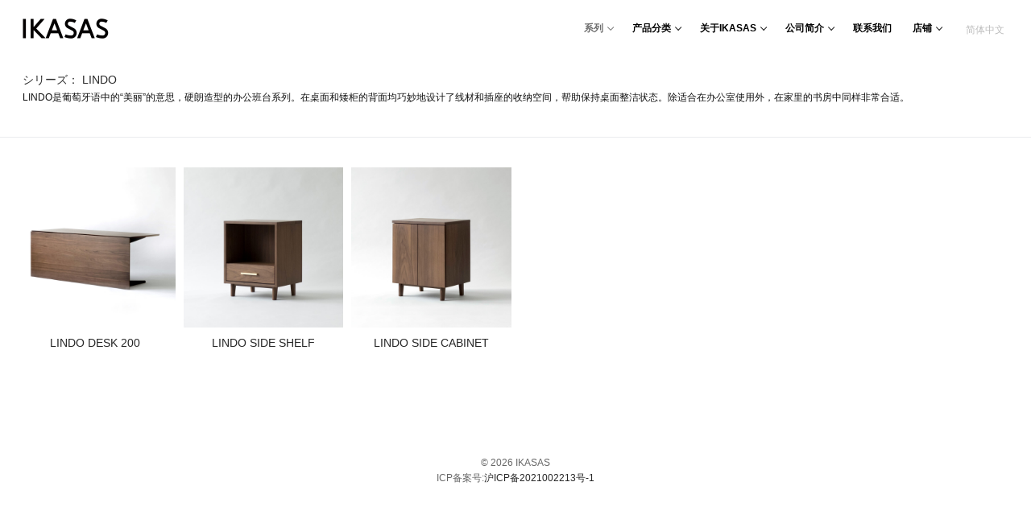

--- FILE ---
content_type: text/html; charset=UTF-8
request_url: http://ikasas.cn/zh/series/lindo-cn
body_size: 11775
content:
<!doctype html>
<html lang="zh-CN">
<head>
	<meta charset="UTF-8">
	<meta name="viewport" content="width=device-width, initial-scale=1, maximum-scale=10.0, user-scalable=yes">
	<link rel="profile" href="http://gmpg.org/xfn/11">
	<title>LINDO | IKASAS</title>

<!-- All in One SEO Pack 3.3.4 由 Semper Fi Web Design 的 Michael Torbert 所开发[229,256] -->
<meta name="description"  content="LINDO是葡萄牙语中的&quot;美丽&quot;的意思，硬朗造型的办公班台系列。在桌面和矮柜的背面均巧妙地设计了线材和插座的收纳空间，帮助保持桌面整洁状态。除适合在办公室使用外，在家里的书房中同样非常合适。" />

<script type="application/ld+json" class="aioseop-schema">{}</script>
<link rel="canonical" href="http://ikasas.cn/product/series/lindo-cn" />
			<script type="text/javascript" >
				window.ga=window.ga||function(){(ga.q=ga.q||[]).push(arguments)};ga.l=+new Date;
				ga('create', 'UA-166255978-1', 'auto');
				// Plugins
				
				ga('send', 'pageview');
			</script>
			<script async src="https://www.google-analytics.com/analytics.js"></script>
			<!-- All in One SEO Pack -->
<link rel='dns-prefetch' href='//s.w.org' />
<link rel="alternate" type="application/rss+xml" title="IKASAS &raquo; Feed" href="http://ikasas.cn/feed" />
<link rel="alternate" type="application/rss+xml" title="IKASAS &raquo; 评论Feed" href="http://ikasas.cn/comments/feed" />
<link rel="alternate" type="application/rss+xml" title="IKASAS &raquo; LINDO シリーズ Feed" href="http://ikasas.cn/product/series/lindo-cn/feed" />
		<script type="text/javascript">
			window._wpemojiSettings = {"baseUrl":"https:\/\/s.w.org\/images\/core\/emoji\/13.0.1\/72x72\/","ext":".png","svgUrl":"https:\/\/s.w.org\/images\/core\/emoji\/13.0.1\/svg\/","svgExt":".svg","source":{"concatemoji":"http:\/\/ikasas.cn\/wp-includes\/js\/wp-emoji-release.min.js?ver=5.6.16"}};
			!function(e,a,t){var n,r,o,i=a.createElement("canvas"),p=i.getContext&&i.getContext("2d");function s(e,t){var a=String.fromCharCode;p.clearRect(0,0,i.width,i.height),p.fillText(a.apply(this,e),0,0);e=i.toDataURL();return p.clearRect(0,0,i.width,i.height),p.fillText(a.apply(this,t),0,0),e===i.toDataURL()}function c(e){var t=a.createElement("script");t.src=e,t.defer=t.type="text/javascript",a.getElementsByTagName("head")[0].appendChild(t)}for(o=Array("flag","emoji"),t.supports={everything:!0,everythingExceptFlag:!0},r=0;r<o.length;r++)t.supports[o[r]]=function(e){if(!p||!p.fillText)return!1;switch(p.textBaseline="top",p.font="600 32px Arial",e){case"flag":return s([127987,65039,8205,9895,65039],[127987,65039,8203,9895,65039])?!1:!s([55356,56826,55356,56819],[55356,56826,8203,55356,56819])&&!s([55356,57332,56128,56423,56128,56418,56128,56421,56128,56430,56128,56423,56128,56447],[55356,57332,8203,56128,56423,8203,56128,56418,8203,56128,56421,8203,56128,56430,8203,56128,56423,8203,56128,56447]);case"emoji":return!s([55357,56424,8205,55356,57212],[55357,56424,8203,55356,57212])}return!1}(o[r]),t.supports.everything=t.supports.everything&&t.supports[o[r]],"flag"!==o[r]&&(t.supports.everythingExceptFlag=t.supports.everythingExceptFlag&&t.supports[o[r]]);t.supports.everythingExceptFlag=t.supports.everythingExceptFlag&&!t.supports.flag,t.DOMReady=!1,t.readyCallback=function(){t.DOMReady=!0},t.supports.everything||(n=function(){t.readyCallback()},a.addEventListener?(a.addEventListener("DOMContentLoaded",n,!1),e.addEventListener("load",n,!1)):(e.attachEvent("onload",n),a.attachEvent("onreadystatechange",function(){"complete"===a.readyState&&t.readyCallback()})),(n=t.source||{}).concatemoji?c(n.concatemoji):n.wpemoji&&n.twemoji&&(c(n.twemoji),c(n.wpemoji)))}(window,document,window._wpemojiSettings);
		</script>
		<style type="text/css">
img.wp-smiley,
img.emoji {
	display: inline !important;
	border: none !important;
	box-shadow: none !important;
	height: 1em !important;
	width: 1em !important;
	margin: 0 .07em !important;
	vertical-align: -0.1em !important;
	background: none !important;
	padding: 0 !important;
}
</style>
	<link rel='stylesheet' id='wp-block-library-css'  href='http://ikasas.cn/wp-includes/css/dist/block-library/style.min.css?ver=5.6.16' type='text/css' media='all' />
<link rel='stylesheet' id='bogo-css'  href='http://ikasas.cn/wp-content/plugins/bogo/includes/css/style.css?ver=3.2.1' type='text/css' media='all' />
<link rel='stylesheet' id='contact-form-7-css'  href='http://ikasas.cn/wp-content/plugins/contact-form-7/includes/css/styles.css?ver=5.1.5' type='text/css' media='all' />
<link rel='stylesheet' id='parent-style-css'  href='http://ikasas.cn/wp-content/themes/customify/style.css?ver=5.6.16' type='text/css' media='all' />
<link rel='stylesheet' id='child-style-css'  href='http://ikasas.cn/wp-content/themes/ikasas/style.css?ver=5.6.16' type='text/css' media='all' />
<link rel='stylesheet' id='sub-style-css'  href='http://ikasas.cn/css/bootstrap.css?ver=5.6.16' type='text/css' media='all' />
<link rel='stylesheet' id='font-awesome-css'  href='http://ikasas.cn/wp-content/themes/customify/assets/fonts/font-awesome/css/font-awesome.min.css?ver=5.0.0' type='text/css' media='all' />
<link rel='stylesheet' id='customify-style-css'  href='http://ikasas.cn/wp-content/themes/customify/style.min.css?ver=5.6.16' type='text/css' media='all' />
<style id='customify-style-inline-css' type='text/css'>
#masthead.sticky-active .site-header-inner {border-style: none;}#masthead.sticky-active .site-header-inner {box-shadow: 0px 5px 10px 0px rgba(50,50,50,0.06) ;;}.header--row.header-main.header--transparent .customify-container, .header--row.header-main.header--transparent.layout-full-contained, .header--row.header-main.header--transparent.layout-fullwidth  {background-color: rgba(0,0,0,0);} .customify-container, .layout-contained, .site-framed .site, .site-boxed .site { max-width: 1200px; } .main-layout-content .entry-content > .alignwide { width: calc( 1200px - 4em ); max-width: 100vw;  }body{    color: #111111;}abbr, acronym {    border-bottom-color: #111111;}a                   {                    color: #262626;}body {font-size: 14px;}#page-cover {background-repeat: repeat;}#page-titlebar .titlebar-title {font-size: 14px;}#page-titlebar  {background-color: rgba(0,0,0,0);} #page-titlebar .titlebar-title  {background-color: rgba(0,0,0,0);} #page-titlebar .titlebar-tagline  {background-color: rgba(10,10,10,0);} .header--row:not(.header--transparent).header-top .header--row-inner  {background-color: rgba(0,0,0,0);} .header--row:not(.header--transparent).header-main .header--row-inner  {background-color: rgba(0,0,0,0);border-style: none;border-top-left-radius: 0px;border-top-right-radius: 0px;border-bottom-right-radius: 0px;border-bottom-left-radius: 0px;box-shadow: 0px 0px 0px 0px rgba(0,0,0,0) ;;} .header--row:not(.header--transparent).header-bottom .header--row-inner  {border-style: none;} .sub-menu .li-duplicator {display:none !important;}.header-search_icon-item .header-search-modal  {border-style: solid;} .header-search_icon-item .search-field  {border-style: solid;} .dark-mode .header-search_box-item .search-form-fields, .header-search_box-item .search-form-fields  {border-style: solid;} .builder-item--primary-menu .nav-menu-desktop .primary-menu-ul > li > a  {color: #000000; text-decoration-color: #000000;} .header--row:not(.header--transparent) .builder-item--primary-menu .nav-menu-desktop .primary-menu-ul > li > a:hover, .header--row:not(.header--transparent) .builder-item--primary-menu .nav-menu-desktop .primary-menu-ul > li.current-menu-item > a, .header--row:not(.header--transparent) .builder-item--primary-menu .nav-menu-desktop .primary-menu-ul > li.current-menu-ancestor > a, .header--row:not(.header--transparent) .builder-item--primary-menu .nav-menu-desktop .primary-menu-ul > li.current-menu-parent > a  {color: rgba(0,0,0,0.58); text-decoration-color: rgba(0,0,0,0.58);} .builder-item--primary-menu .nav-menu-desktop .primary-menu-ul .sub-menu, .builder-item-sidebar .sub-menu  {background-color: #ffffff;} #cb-row--footer-main .footer--row-inner {background-color: #ffffff}#cb-row--footer-main .footer--row-inner  {border-style: solid;border-top-width: 1px;border-right-width: 0px;border-bottom-width: 0px;border-left-width: 0px;border-color: #e0e0e0;} #cb-row--footer-bottom .footer--row-inner {background-color: rgba(0,0,0,0)}.site-content .content-area  {background-color: #FFFFFF;} /* CSS for desktop */.sticky.sticky-active .header--row.header-main.header--sticky .customify-grid, .sticky.sticky-active .header--row.header-main.header--sticky .style-full-height .primary-menu-ul > li > a {min-height: 60px;}#page-cover .page-cover-inner {min-height: 300px;}.header--row.header-top .customify-grid, .header--row.header-top .style-full-height .primary-menu-ul > li > a {min-height: 0px;}.header--row.header-main .customify-grid, .header--row.header-main .style-full-height .primary-menu-ul > li > a {min-height: 70px;}.header--row.header-bottom .customify-grid, .header--row.header-bottom .style-full-height .primary-menu-ul > li > a {min-height: 55px;}.site-header .site-branding img { max-width: 107px; } .site-header .cb-row--mobile .site-branding img { width: 107px; }.header--row .builder-first--nav-icon {text-align: right;}.header-search_icon-item .search-submit {margin-left: -40px;}.header-search_box-item .search-submit{margin-left: -40px;} .header-search_box-item .woo_bootster_search .search-submit{margin-left: -40px;} .header-search_box-item .header-search-form button.search-submit{margin-left:-40px;}.builder-item--primary-menu .nav-menu-desktop .primary-menu-ul .sub-menu {width: 280px;}.header--row .builder-first--primary-menu {text-align: right;}/* CSS for tablet */@media screen and (max-width: 1024px) { #page-cover .page-cover-inner {min-height: 250px;}.header--row .builder-first--nav-icon {text-align: right;}.header-search_icon-item .search-submit {margin-left: -40px;}.header-search_box-item .search-submit{margin-left: -40px;} .header-search_box-item .woo_bootster_search .search-submit{margin-left: -40px;} .header-search_box-item .header-search-form button.search-submit{margin-left:-40px;} }/* CSS for mobile */@media screen and (max-width: 568px) { #page-cover .page-cover-inner {min-height: 200px;}.header--row.header-top .customify-grid, .header--row.header-top .style-full-height .primary-menu-ul > li > a {min-height: 33px;}.header--row .builder-first--nav-icon {text-align: right;}.header-search_icon-item .search-submit {margin-left: -40px;}.header-search_box-item .search-submit{margin-left: -40px;} .header-search_box-item .woo_bootster_search .search-submit{margin-left: -40px;} .header-search_box-item .header-search-form button.search-submit{margin-left:-40px;} }
</style>
<link rel='stylesheet' id='customify-customify-pro-a19fa271c22e93add05d64b9d1d8e35a-css'  href='http://ikasas.cn/wp-content/uploads/customify-pro/customify-pro-a19fa271c22e93add05d64b9d1d8e35a.css?ver=20260125030741' type='text/css' media='all' />
<!--n2css--><script type='text/javascript' id='jquery-core-js-extra'>
/* <![CDATA[ */
var Customify_Pro_JS = {"header_sticky_up":"","megaMenu":{"ajax_url":"http:\/\/ikasas.cn\/wp-admin\/admin-ajax.php","loading_icon":"<div class=\"mega-spinner\"><div class=\"uil-squares-css\" style=\"transform:scale(0.4);\"><div><div><\/div><\/div><div><div><\/div><\/div><div><div><\/div><\/div><div><div><\/div><\/div><div><div><\/div><\/div><div><div><\/div><\/div><div><div><\/div><\/div><div><div><\/div><\/div><\/div><\/div>","theme_support":[]}};
/* ]]> */
</script>
<script type='text/javascript' src='http://ikasas.cn/wp-includes/js/jquery/jquery.min.js?ver=3.5.1' id='jquery-core-js'></script>
<script type='text/javascript' src='http://ikasas.cn/wp-includes/js/jquery/jquery-migrate.min.js?ver=3.3.2' id='jquery-migrate-js'></script>
<link rel="https://api.w.org/" href="http://ikasas.cn/wp-json/" /><link rel="alternate" type="application/json" href="http://ikasas.cn/wp-json/wp/v2/series/51" /><link rel="EditURI" type="application/rsd+xml" title="RSD" href="http://ikasas.cn/xmlrpc.php?rsd" />
<link rel="wlwmanifest" type="application/wlwmanifest+xml" href="http://ikasas.cn/wp-includes/wlwmanifest.xml" /> 
<meta name="generator" content="WordPress 5.6.16" />
<link rel="alternate" hreflang="zh-CN" href="http://ikasas.cn/series/lindo-cn" />
<link rel="icon" href="http://ikasas.cn/wp-content/uploads/2021/05/cropped-IKASAS-favi-1-32x32.png" sizes="32x32" />
<link rel="icon" href="http://ikasas.cn/wp-content/uploads/2021/05/cropped-IKASAS-favi-1-192x192.png" sizes="192x192" />
<link rel="apple-touch-icon" href="http://ikasas.cn/wp-content/uploads/2021/05/cropped-IKASAS-favi-1-180x180.png" />
<meta name="msapplication-TileImage" content="http://ikasas.cn/wp-content/uploads/2021/05/cropped-IKASAS-favi-1-270x270.png" />
	<link rel='stylesheet' id='customify-header-sticky-css'  href='/wp-content/plugins/customify-pro/modules/header-sticky/css/style.min.css' type='text/css' media='all' />
<link href="https://unpkg.com/aos@2.3.1/dist/aos.css" rel="stylesheet">
<script src="https://yubinbango.github.io/yubinbango/yubinbango.js" type="text/javascript" charset="UTF-8"></script>
</head>

<body class="archive tax-series term-lindo-cn term-51 wp-custom-logo zh-CN hfeed content main-layout-content site-full-width menu_sidebar_slide_left">




<div id="page" class="site box-shadow">
	<a class="skip-link screen-reader-text" href="#site-content">Skip to content</a>

	<a class="close is-size-medium  close-panel close-sidebar-panel" href="#">
        <span class="hamburger hamburger--squeeze is-active">
            <span class="hamburger-box">
              <span class="hamburger-inner"><span class="screen-reader-text">Menu</span></span>
            </span>
        </span>
        <span class="screen-reader-text">Close</span>
        </a><header id="masthead" class="site-header header-v2"><div id="masthead-inner" class="site-header-inner">							<div  class="header-main header--row layout-fullwidth"  id="cb-row--header-main"  data-row-id="main"  data-show-on="desktop mobile">
								<div class="header--row-inner header-main-inner light-mode">
									<div class="customify-container">
										<div class="customify-grid  cb-row--desktop hide-on-mobile hide-on-tablet customify-grid-middle"><div class="row-v2 row-v2-main no-center"><div class="col-v2 col-v2-left"><div class="item--inner builder-item--logo" data-section="title_tagline" data-item-id="logo" >		<div class="site-branding logo-top no-tran-logo no-sticky-logo">
						<a href="http://ikasas.cn/" class="logo-link" rel="home" itemprop="url">
				<img class="site-img-logo" src="http://ikasas.cn/wp-content/uploads/2019/11/logo.png" alt="IKASAS">
							</a>
					</div><!-- .site-branding -->
		</div></div><div class="col-v2 col-v2-right"><div class="item--inner builder-item--primary-menu has_menu" data-section="header_menu_primary" data-item-id="primary-menu" ><nav  id="site-navigation-main-desktop" class="site-navigation primary-menu primary-menu-main nav-menu-desktop primary-menu-desktop style-plain"><ul id="" class="megamenu-wp primary-menu-ul menu nav-menu"><li id="menu-item--main-desktop-3036" class="menu-item menu-item-type-post_type menu-item-object-page current-menu-ancestor current-menu-parent current_page_parent current_page_ancestor menu-item-has-children menu-item-3036"><a href="http://ikasas.cn/series"><span class="link-before">系列<span class="nav-icon-angle">&nbsp;</span></span></a>
<ul class="sub-menu sub-lv-0">
	<li id="menu-item--main-desktop-3072" class="menu-item menu-item-type-custom menu-item-object-custom menu-item-3072"><a href="/zh/series/apartment-cn"><span class="link-before">APARTMENT &#8211; 安帕门特</span></a></li>
	<li id="menu-item--main-desktop-3073" class="menu-item menu-item-type-custom menu-item-object-custom menu-item-3073"><a href="/zh/series/suippo-cn"><span class="link-before">SUIPPO &#8211; 索依普</span></a></li>
	<li id="menu-item--main-desktop-3074" class="menu-item menu-item-type-custom menu-item-object-custom menu-item-3074"><a href="/zh/series/light-cn"><span class="link-before">LIGHT &#8211; 徕特</span></a></li>
	<li id="menu-item--main-desktop-3075" class="menu-item menu-item-type-custom menu-item-object-custom menu-item-3075"><a href="/zh/series/landing-cn"><span class="link-before">LANDING &#8211; 兰庭</span></a></li>
	<li id="menu-item--main-desktop-3076" class="menu-item menu-item-type-custom menu-item-object-custom menu-item-3076"><a href="/zh/series/baton-cn"><span class="link-before">BATON &#8211; 棒</span></a></li>
	<li id="menu-item--main-desktop-3077" class="menu-item menu-item-type-custom menu-item-object-custom menu-item-3077"><a href="/zh/series/heron-cn"><span class="link-before">HERON &#8211; 白鹭</span></a></li>
	<li id="menu-item--main-desktop-3078" class="menu-item menu-item-type-custom menu-item-object-custom menu-item-3078"><a href="/zh/series/toki-cn"><span class="link-before">TOKI &#8211; 托凯</span></a></li>
	<li id="menu-item--main-desktop-3079" class="menu-item menu-item-type-custom menu-item-object-custom menu-item-3079"><a href="/zh/series/arne-cn"><span class="link-before">ARNE &#8211; 阿纳</span></a></li>
	<li id="menu-item--main-desktop-3080" class="menu-item menu-item-type-custom menu-item-object-custom menu-item-3080"><a href="/zh/series/norm-cn"><span class="link-before">NORM &#8211; 阿诺</span></a></li>
	<li id="menu-item--main-desktop-3081" class="menu-item menu-item-type-custom menu-item-object-custom current-menu-item menu-item-3081"><a href="/zh/series/lindo-cn" aria-current="page"><span class="link-before">LINDO &#8211; 檩度</span></a></li>
	<li id="menu-item--main-desktop-3082" class="menu-item menu-item-type-custom menu-item-object-custom menu-item-3082"><a href="/zh/series/moln-cn"><span class="link-before">MOLN &#8211; 云</span></a></li>
	<li id="menu-item--main-desktop-3083" class="menu-item menu-item-type-custom menu-item-object-custom menu-item-3083"><a href="/zh/series/kanto-cn"><span class="link-before">KANTO &#8211; 凯恩托</span></a></li>
	<li id="menu-item--main-desktop-3084" class="menu-item menu-item-type-custom menu-item-object-custom menu-item-3084"><a href="/zh/series/kamome-cn"><span class="link-before">KAMOME &#8211; 海鸥</span></a></li>
	<li id="menu-item--main-desktop-3085" class="menu-item menu-item-type-custom menu-item-object-custom menu-item-3085"><a href="/zh/series/yue-cn"><span class="link-before">YUE &#8211; 悦</span></a></li>
	<li id="menu-item--main-desktop-3086" class="menu-item menu-item-type-custom menu-item-object-custom menu-item-3086"><a href="/zh/series/tamu-cn"><span class="link-before">TAMU &#8211; 坛</span></a></li>
	<li id="menu-item--main-desktop-3087" class="menu-item menu-item-type-custom menu-item-object-custom menu-item-3087"><a href="/zh/series/twilight-cn"><span class="link-before">TWILIGHT &#8211; 黎明</span></a></li>
	<li id="menu-item--main-desktop-3088" class="menu-item menu-item-type-custom menu-item-object-custom menu-item-3088"><a href="/zh/series/prima-cn"><span class="link-before">PRIMA &#8211; 普丽玛</span></a></li>
	<li id="menu-item--main-desktop-3089" class="menu-item menu-item-type-custom menu-item-object-custom menu-item-3089"><a href="/zh/series/artist-cn"><span class="link-before">ARTIST &#8211; 艺术家</span></a></li>
	<li id="menu-item--main-desktop-3090" class="menu-item menu-item-type-custom menu-item-object-custom menu-item-3090"><a href="/zh/series/anten-cn"><span class="link-before">ANTEN &#8211; 安庭</span></a></li>
</ul>
</li>
<li id="menu-item--main-desktop-3037" class="menu-item menu-item-type-post_type menu-item-object-page menu-item-has-children menu-item-3037"><a href="http://ikasas.cn/category"><span class="link-before">产品分类<span class="nav-icon-angle">&nbsp;</span></span></a>
<ul class="sub-menu sub-lv-0">
	<li id="menu-item--main-desktop-3098" class="menu-item menu-item-type-custom menu-item-object-custom menu-item-3098"><a href="/zh/item/table-desk-cn"><span class="link-before">桌子</span></a></li>
	<li id="menu-item--main-desktop-3099" class="menu-item menu-item-type-custom menu-item-object-custom menu-item-3099"><a href="/zh/item/chair-bench-cn"><span class="link-before">椅凳</span></a></li>
	<li id="menu-item--main-desktop-3100" class="menu-item menu-item-type-custom menu-item-object-custom menu-item-3100"><a href="/zh/item/sofa-cn"><span class="link-before">沙发</span></a></li>
	<li id="menu-item--main-desktop-3101" class="menu-item menu-item-type-custom menu-item-object-custom menu-item-3101"><a href="/zh/item/bed-cn"><span class="link-before">床</span></a></li>
	<li id="menu-item--main-desktop-3102" class="menu-item menu-item-type-custom menu-item-object-custom menu-item-3102"><a href="/zh/item/storage-cn"><span class="link-before">收纳・架子</span></a></li>
	<li id="menu-item--main-desktop-3103" class="menu-item menu-item-type-custom menu-item-object-custom menu-item-3103"><a href="/zh/item/kids-cn"><span class="link-before">儿童</span></a></li>
	<li id="menu-item--main-desktop-3104" class="menu-item menu-item-type-custom menu-item-object-custom menu-item-3104"><a href="/zh/item/accessory-cn"><span class="link-before">居家杂货・装饰</span></a></li>
	<li id="menu-item--main-desktop-3105" class="menu-item menu-item-type-custom menu-item-object-custom menu-item-3105"><a href="/zh/item/other-cn"><span class="link-before">其他</span></a></li>
</ul>
</li>
<li id="menu-item--main-desktop-277" class="menu-item menu-item-type-custom menu-item-object-custom menu-item-has-children menu-item-277"><a><span class="link-before">关于IKASAS<span class="nav-icon-angle">&nbsp;</span></span></a>
<ul class="sub-menu sub-lv-0">
	<li id="menu-item--main-desktop-279" class="menu-item menu-item-type-post_type menu-item-object-page menu-item-279"><a href="http://ikasas.cn/concept"><span class="link-before">品牌理念</span></a></li>
	<li id="menu-item--main-desktop-275" class="menu-item menu-item-type-post_type menu-item-object-page menu-item-275"><a href="http://ikasas.cn/founder"><span class="link-before">创始人</span></a></li>
	<li id="menu-item--main-desktop-3040" class="menu-item menu-item-type-post_type menu-item-object-page menu-item-3040"><a href="http://ikasas.cn/quality"><span class="link-before">工艺和品质</span></a></li>
	<li id="menu-item--main-desktop-3053" class="menu-item menu-item-type-post_type menu-item-object-page current_page_parent menu-item-3053"><a href="http://ikasas.cn/news"><span class="link-before">新闻</span></a></li>
	<li id="menu-item--main-desktop-3038" class="menu-item menu-item-type-post_type menu-item-object-page menu-item-3038"><a href="http://ikasas.cn/catalogue"><span class="link-before">目录册</span></a></li>
</ul>
</li>
<li id="menu-item--main-desktop-3062" class="menu-item menu-item-type-post_type menu-item-object-page menu-item-has-children menu-item-3062"><a href="http://ikasas.cn/outline"><span class="link-before">公司简介<span class="nav-icon-angle">&nbsp;</span></span></a>
<ul class="sub-menu sub-lv-0">
	<li id="menu-item--main-desktop-3063" class="menu-item menu-item-type-post_type menu-item-object-page menu-item-3063"><a href="http://ikasas.cn/outline"><span class="link-before">公司简介</span></a></li>
	<li id="menu-item--main-desktop-3064" class="menu-item menu-item-type-post_type menu-item-object-page menu-item-3064"><a href="http://ikasas.cn/service"><span class="link-before">事业内容</span></a></li>
</ul>
</li>
<li id="menu-item--main-desktop-3050" class="menu-item menu-item-type-post_type menu-item-object-page menu-item-3050"><a href="http://ikasas.cn/contact"><span class="link-before">联系我们</span></a></li>
<li id="menu-item--main-desktop-207" class="menu-item menu-item-type-custom menu-item-object-custom menu-item-has-children menu-item-207"><a><span class="link-before">店铺<span class="nav-icon-angle">&nbsp;</span></span></a>
<ul class="sub-menu sub-lv-0">
	<li id="menu-item--main-desktop-3071" class="menu-item menu-item-type-post_type menu-item-object-page menu-item-3071"><a href="http://ikasas.cn/seller/distributor"><span class="link-before">日本正规销售代理店</span></a></li>
	<li id="menu-item--main-desktop-3065" class="menu-item menu-item-type-post_type menu-item-object-page menu-item-3065"><a href="http://ikasas.cn/seller/china"><span class="link-before">中国销售公司</span></a></li>
</ul>
</li>
</ul></nav></div><div class="item--inner builder-item--html_2" data-section="header_html_2" data-item-id="html_2" ><div class="builder-header-html_2-item item--html"><div class="float-right"><ul class="bogo-language-switcher"><li class="zh-CN zh current first last">简体中文</li>
</ul>
</div>
</div></div></div></div></div><div class="cb-row--mobile hide-on-desktop customify-grid customify-grid-middle"><div class="row-v2 row-v2-main no-center"><div class="col-v2 col-v2-left"><div class="item--inner builder-item--logo" data-section="title_tagline" data-item-id="logo" >		<div class="site-branding logo-top no-tran-logo no-sticky-logo">
						<a href="http://ikasas.cn/" class="logo-link" rel="home" itemprop="url">
				<img class="site-img-logo" src="http://ikasas.cn/wp-content/uploads/2019/11/logo.png" alt="IKASAS">
							</a>
					</div><!-- .site-branding -->
		</div></div><div class="col-v2 col-v2-right"><div class="item--inner builder-item--nav-icon" data-section="header_menu_icon" data-item-id="nav-icon" >		<a class="menu-mobile-toggle item-button is-size-desktop-medium is-size-tablet-medium is-size-mobile-medium">
			<span class="hamburger hamburger--squeeze">
				<span class="hamburger-box">
					<span class="hamburger-inner"></span>
				</span>
			</span>
			<span class="nav-icon--label hide-on-tablet hide-on-mobile">Menu</span></a>
		</div></div></div></div>									</div>
								</div>
							</div>
							<div id="header-menu-sidebar" class="header-menu-sidebar menu-sidebar-panel light-mode"><div id="header-menu-sidebar-bg" class="header-menu-sidebar-bg"><div id="header-menu-sidebar-inner" class="header-menu-sidebar-inner"><div class="builder-item-sidebar mobile-item--primary-menu mobile-item--menu "><div class="item--inner" data-item-id="primary-menu" data-section="header_menu_primary"><nav  id="site-navigation-sidebar-mobile" class="site-navigation primary-menu primary-menu-sidebar nav-menu-mobile primary-menu-mobile style-plain"><ul id="" class="megamenu-wp primary-menu-ul menu nav-menu"><li id="menu-item--sidebar-mobile-3036" class="menu-item menu-item-type-post_type menu-item-object-page current-menu-ancestor current-menu-parent current_page_parent current_page_ancestor menu-item-has-children menu-item-3036"><a href="http://ikasas.cn/series"><span class="link-before">系列<span class="nav-icon-angle">&nbsp;</span></span></a>
<ul class="sub-menu sub-lv-0">
	<li id="menu-item--sidebar-mobile-3072" class="menu-item menu-item-type-custom menu-item-object-custom menu-item-3072"><a href="/zh/series/apartment-cn"><span class="link-before">APARTMENT &#8211; 安帕门特</span></a></li>
	<li id="menu-item--sidebar-mobile-3073" class="menu-item menu-item-type-custom menu-item-object-custom menu-item-3073"><a href="/zh/series/suippo-cn"><span class="link-before">SUIPPO &#8211; 索依普</span></a></li>
	<li id="menu-item--sidebar-mobile-3074" class="menu-item menu-item-type-custom menu-item-object-custom menu-item-3074"><a href="/zh/series/light-cn"><span class="link-before">LIGHT &#8211; 徕特</span></a></li>
	<li id="menu-item--sidebar-mobile-3075" class="menu-item menu-item-type-custom menu-item-object-custom menu-item-3075"><a href="/zh/series/landing-cn"><span class="link-before">LANDING &#8211; 兰庭</span></a></li>
	<li id="menu-item--sidebar-mobile-3076" class="menu-item menu-item-type-custom menu-item-object-custom menu-item-3076"><a href="/zh/series/baton-cn"><span class="link-before">BATON &#8211; 棒</span></a></li>
	<li id="menu-item--sidebar-mobile-3077" class="menu-item menu-item-type-custom menu-item-object-custom menu-item-3077"><a href="/zh/series/heron-cn"><span class="link-before">HERON &#8211; 白鹭</span></a></li>
	<li id="menu-item--sidebar-mobile-3078" class="menu-item menu-item-type-custom menu-item-object-custom menu-item-3078"><a href="/zh/series/toki-cn"><span class="link-before">TOKI &#8211; 托凯</span></a></li>
	<li id="menu-item--sidebar-mobile-3079" class="menu-item menu-item-type-custom menu-item-object-custom menu-item-3079"><a href="/zh/series/arne-cn"><span class="link-before">ARNE &#8211; 阿纳</span></a></li>
	<li id="menu-item--sidebar-mobile-3080" class="menu-item menu-item-type-custom menu-item-object-custom menu-item-3080"><a href="/zh/series/norm-cn"><span class="link-before">NORM &#8211; 阿诺</span></a></li>
	<li id="menu-item--sidebar-mobile-3081" class="menu-item menu-item-type-custom menu-item-object-custom current-menu-item menu-item-3081"><a href="/zh/series/lindo-cn" aria-current="page"><span class="link-before">LINDO &#8211; 檩度</span></a></li>
	<li id="menu-item--sidebar-mobile-3082" class="menu-item menu-item-type-custom menu-item-object-custom menu-item-3082"><a href="/zh/series/moln-cn"><span class="link-before">MOLN &#8211; 云</span></a></li>
	<li id="menu-item--sidebar-mobile-3083" class="menu-item menu-item-type-custom menu-item-object-custom menu-item-3083"><a href="/zh/series/kanto-cn"><span class="link-before">KANTO &#8211; 凯恩托</span></a></li>
	<li id="menu-item--sidebar-mobile-3084" class="menu-item menu-item-type-custom menu-item-object-custom menu-item-3084"><a href="/zh/series/kamome-cn"><span class="link-before">KAMOME &#8211; 海鸥</span></a></li>
	<li id="menu-item--sidebar-mobile-3085" class="menu-item menu-item-type-custom menu-item-object-custom menu-item-3085"><a href="/zh/series/yue-cn"><span class="link-before">YUE &#8211; 悦</span></a></li>
	<li id="menu-item--sidebar-mobile-3086" class="menu-item menu-item-type-custom menu-item-object-custom menu-item-3086"><a href="/zh/series/tamu-cn"><span class="link-before">TAMU &#8211; 坛</span></a></li>
	<li id="menu-item--sidebar-mobile-3087" class="menu-item menu-item-type-custom menu-item-object-custom menu-item-3087"><a href="/zh/series/twilight-cn"><span class="link-before">TWILIGHT &#8211; 黎明</span></a></li>
	<li id="menu-item--sidebar-mobile-3088" class="menu-item menu-item-type-custom menu-item-object-custom menu-item-3088"><a href="/zh/series/prima-cn"><span class="link-before">PRIMA &#8211; 普丽玛</span></a></li>
	<li id="menu-item--sidebar-mobile-3089" class="menu-item menu-item-type-custom menu-item-object-custom menu-item-3089"><a href="/zh/series/artist-cn"><span class="link-before">ARTIST &#8211; 艺术家</span></a></li>
	<li id="menu-item--sidebar-mobile-3090" class="menu-item menu-item-type-custom menu-item-object-custom menu-item-3090"><a href="/zh/series/anten-cn"><span class="link-before">ANTEN &#8211; 安庭</span></a></li>
</ul>
</li>
<li id="menu-item--sidebar-mobile-3037" class="menu-item menu-item-type-post_type menu-item-object-page menu-item-has-children menu-item-3037"><a href="http://ikasas.cn/category"><span class="link-before">产品分类<span class="nav-icon-angle">&nbsp;</span></span></a>
<ul class="sub-menu sub-lv-0">
	<li id="menu-item--sidebar-mobile-3098" class="menu-item menu-item-type-custom menu-item-object-custom menu-item-3098"><a href="/zh/item/table-desk-cn"><span class="link-before">桌子</span></a></li>
	<li id="menu-item--sidebar-mobile-3099" class="menu-item menu-item-type-custom menu-item-object-custom menu-item-3099"><a href="/zh/item/chair-bench-cn"><span class="link-before">椅凳</span></a></li>
	<li id="menu-item--sidebar-mobile-3100" class="menu-item menu-item-type-custom menu-item-object-custom menu-item-3100"><a href="/zh/item/sofa-cn"><span class="link-before">沙发</span></a></li>
	<li id="menu-item--sidebar-mobile-3101" class="menu-item menu-item-type-custom menu-item-object-custom menu-item-3101"><a href="/zh/item/bed-cn"><span class="link-before">床</span></a></li>
	<li id="menu-item--sidebar-mobile-3102" class="menu-item menu-item-type-custom menu-item-object-custom menu-item-3102"><a href="/zh/item/storage-cn"><span class="link-before">收纳・架子</span></a></li>
	<li id="menu-item--sidebar-mobile-3103" class="menu-item menu-item-type-custom menu-item-object-custom menu-item-3103"><a href="/zh/item/kids-cn"><span class="link-before">儿童</span></a></li>
	<li id="menu-item--sidebar-mobile-3104" class="menu-item menu-item-type-custom menu-item-object-custom menu-item-3104"><a href="/zh/item/accessory-cn"><span class="link-before">居家杂货・装饰</span></a></li>
	<li id="menu-item--sidebar-mobile-3105" class="menu-item menu-item-type-custom menu-item-object-custom menu-item-3105"><a href="/zh/item/other-cn"><span class="link-before">其他</span></a></li>
</ul>
</li>
<li id="menu-item--sidebar-mobile-277" class="menu-item menu-item-type-custom menu-item-object-custom menu-item-has-children menu-item-277"><a><span class="link-before">关于IKASAS<span class="nav-icon-angle">&nbsp;</span></span></a>
<ul class="sub-menu sub-lv-0">
	<li id="menu-item--sidebar-mobile-279" class="menu-item menu-item-type-post_type menu-item-object-page menu-item-279"><a href="http://ikasas.cn/concept"><span class="link-before">品牌理念</span></a></li>
	<li id="menu-item--sidebar-mobile-275" class="menu-item menu-item-type-post_type menu-item-object-page menu-item-275"><a href="http://ikasas.cn/founder"><span class="link-before">创始人</span></a></li>
	<li id="menu-item--sidebar-mobile-3040" class="menu-item menu-item-type-post_type menu-item-object-page menu-item-3040"><a href="http://ikasas.cn/quality"><span class="link-before">工艺和品质</span></a></li>
	<li id="menu-item--sidebar-mobile-3053" class="menu-item menu-item-type-post_type menu-item-object-page current_page_parent menu-item-3053"><a href="http://ikasas.cn/news"><span class="link-before">新闻</span></a></li>
	<li id="menu-item--sidebar-mobile-3038" class="menu-item menu-item-type-post_type menu-item-object-page menu-item-3038"><a href="http://ikasas.cn/catalogue"><span class="link-before">目录册</span></a></li>
</ul>
</li>
<li id="menu-item--sidebar-mobile-3062" class="menu-item menu-item-type-post_type menu-item-object-page menu-item-has-children menu-item-3062"><a href="http://ikasas.cn/outline"><span class="link-before">公司简介<span class="nav-icon-angle">&nbsp;</span></span></a>
<ul class="sub-menu sub-lv-0">
	<li id="menu-item--sidebar-mobile-3063" class="menu-item menu-item-type-post_type menu-item-object-page menu-item-3063"><a href="http://ikasas.cn/outline"><span class="link-before">公司简介</span></a></li>
	<li id="menu-item--sidebar-mobile-3064" class="menu-item menu-item-type-post_type menu-item-object-page menu-item-3064"><a href="http://ikasas.cn/service"><span class="link-before">事业内容</span></a></li>
</ul>
</li>
<li id="menu-item--sidebar-mobile-3050" class="menu-item menu-item-type-post_type menu-item-object-page menu-item-3050"><a href="http://ikasas.cn/contact"><span class="link-before">联系我们</span></a></li>
<li id="menu-item--sidebar-mobile-207" class="menu-item menu-item-type-custom menu-item-object-custom menu-item-has-children menu-item-207"><a><span class="link-before">店铺<span class="nav-icon-angle">&nbsp;</span></span></a>
<ul class="sub-menu sub-lv-0">
	<li id="menu-item--sidebar-mobile-3071" class="menu-item menu-item-type-post_type menu-item-object-page menu-item-3071"><a href="http://ikasas.cn/seller/distributor"><span class="link-before">日本正规销售代理店</span></a></li>
	<li id="menu-item--sidebar-mobile-3065" class="menu-item menu-item-type-post_type menu-item-object-page menu-item-3065"><a href="http://ikasas.cn/seller/china"><span class="link-before">中国销售公司</span></a></li>
</ul>
</li>
</ul></nav></div></div></div></div></div></div></header>		<div id="page-titlebar" class="page-header--item page-titlebar layout-fullwidth">
			<div class="page-titlebar-inner customify-container">
				<h1 class="titlebar-title h4">シリーズ： <span>LINDO</span></h1><div class="titlebar-tagline"><p>LINDO是葡萄牙语中的“美丽”的意思，硬朗造型的办公班台系列。在桌面和矮柜的背面均巧妙地设计了线材和插座的收纳空间，帮助保持桌面整洁状态。除适合在办公室使用外，在家里的书房中同样非常合适。</p>
</div>			</div>
		</div>
		    


 	<div id="site-content" class="content-full-width site-content">
		<div class="customify-container">
			<div class="customify-grid">
				<main id="main" class="px-0 content-area customify-col-12" data-aos="fade-up">
					<article>
	
<div class="container-fluid">
<div class="row gutter-10">

<div class="col-12 col-sm-6 col-md-4 col-lg-3 col-xl-2 mb-4">
<div class="product-image"><a href="http://ikasas.cn/product/iksld-01"><img width="843" height="843" src="http://ikasas.cn/wp-content/uploads/slider63/1-1024x1024.jpeg" class="attachment-large size-large wp-post-image" alt="" loading="lazy" srcset="http://ikasas.cn/wp-content/uploads/slider63/1-1024x1024.jpeg 1024w, http://ikasas.cn/wp-content/uploads/slider63/1-300x300.jpeg 300w, http://ikasas.cn/wp-content/uploads/slider63/1-768x768.jpeg 768w, http://ikasas.cn/wp-content/uploads/slider63/1.jpeg 2000w" sizes="(max-width: 843px) 100vw, 843px" /></a></div>
<div class="text-center mt-2 mb-5"><a href="http://ikasas.cn/product/iksld-01">LINDO DESK 200</a></div>
</div>


<div class="col-12 col-sm-6 col-md-4 col-lg-3 col-xl-2 mb-4">
<div class="product-image"><a href="http://ikasas.cn/product/iksld-02"><img width="843" height="843" src="http://ikasas.cn/wp-content/uploads/slider64/1-1024x1024.jpeg" class="attachment-large size-large wp-post-image" alt="" loading="lazy" srcset="http://ikasas.cn/wp-content/uploads/slider64/1-1024x1024.jpeg 1024w, http://ikasas.cn/wp-content/uploads/slider64/1-300x300.jpeg 300w, http://ikasas.cn/wp-content/uploads/slider64/1-768x768.jpeg 768w, http://ikasas.cn/wp-content/uploads/slider64/1.jpeg 2000w" sizes="(max-width: 843px) 100vw, 843px" /></a></div>
<div class="text-center mt-2 mb-5"><a href="http://ikasas.cn/product/iksld-02">LINDO SIDE SHELF</a></div>
</div>


<div class="col-12 col-sm-6 col-md-4 col-lg-3 col-xl-2 mb-4">
<div class="product-image"><a href="http://ikasas.cn/product/iksld-03"><img width="843" height="843" src="http://ikasas.cn/wp-content/uploads/slider65/1-1024x1024.jpeg" class="attachment-large size-large wp-post-image" alt="" loading="lazy" srcset="http://ikasas.cn/wp-content/uploads/slider65/1-1024x1024.jpeg 1024w, http://ikasas.cn/wp-content/uploads/slider65/1-300x300.jpeg 300w, http://ikasas.cn/wp-content/uploads/slider65/1-768x768.jpeg 768w, http://ikasas.cn/wp-content/uploads/slider65/1.jpeg 2000w" sizes="(max-width: 843px) 100vw, 843px" /></a></div>
<div class="text-center mt-2 mb-5"><a href="http://ikasas.cn/product/iksld-03">LINDO SIDE CABINET</a></div>
</div>

</div>
</article>

</div><!-- #.content-inner -->
              			</main><!-- #main -->
					</div><!-- #.customify-grid -->
	</div><!-- #.customify-container -->
</div><!-- #content -->
<footer class="site-footer" id="site-footer">							<div  class="footer-bottom footer--row layout-full-contained"  id="cb-row--footer-bottom"  data-row-id="bottom"  data-show-on="desktop">
								<div class="footer--row-inner footer-bottom-inner light-mode">
									<div class="customify-container">
										<div class="customify-grid  customify-grid-top"><div class="customify-col-12_md-12_sm-12_xs-12 builder-item builder-first--footer_copyright" data-push-left="_sm-0"><div class="item--inner builder-item--footer_copyright" data-section="footer_copyright" data-item-id="footer_copyright" ><div class="builder-footer-copyright-item footer-copyright"><div class="text-center">&copy; 2026 IKASAS </div>
<div class="text-center">ICP备案号:<a href="https://beian.miit.gov.cn/#/Integrated/index" target="_blank">沪ICP备2021002213号-1</a></div>
</div></div></div></div>									</div>
								</div>
							</div>
							</footer></div><!-- #page -->

<script type='text/javascript' id='contact-form-7-js-extra'>
/* <![CDATA[ */
var wpcf7 = {"apiSettings":{"root":"http:\/\/ikasas.cn\/wp-json\/contact-form-7\/v1","namespace":"contact-form-7\/v1"}};
/* ]]> */
</script>
<script type='text/javascript' src='http://ikasas.cn/wp-content/plugins/contact-form-7/includes/js/scripts.js?ver=5.1.5' id='contact-form-7-js'></script>
<script type='text/javascript' id='customify-themejs-js-extra'>
/* <![CDATA[ */
var Customify_JS = {"is_rtl":"","css_media_queries":{"all":"%s","desktop":"%s","tablet":"@media screen and (max-width: 1024px) { %s }","mobile":"@media screen and (max-width: 568px) { %s }"},"sidebar_menu_no_duplicator":"1"};
/* ]]> */
</script>
<script type='text/javascript' src='http://ikasas.cn/wp-content/themes/customify/assets/js/theme.min.js?ver=5.6.16' id='customify-themejs-js'></script>
<script type='text/javascript' src='http://ikasas.cn/wp-content/uploads/customify-pro/customify-pro-33711063f95a45f7b4339d9e578337c0.js?ver=20260125030741' id='customify-pro-33711063f95a45f7b4339d9e578337c0-js'></script>
<script type='text/javascript' src='http://ikasas.cn/wp-includes/js/wp-embed.min.js?ver=5.6.16' id='wp-embed-js'></script>

<script src="https://unpkg.com/aos@2.3.1/dist/aos.js"></script>
<script>
  AOS.init({
  duration:1000,
  });
</script>
</body>
</html>

--- FILE ---
content_type: text/plain
request_url: https://www.google-analytics.com/j/collect?v=1&_v=j102&a=1178958635&t=pageview&_s=1&dl=http%3A%2F%2Fikasas.cn%2Fzh%2Fseries%2Flindo-cn&ul=en-us%40posix&dt=LINDO%20%7C%20IKASAS&sr=1280x720&vp=1280x720&_u=IEBAAEABAAAAACAAI~&jid=267452300&gjid=1936263285&cid=1385678412.1769352001&tid=UA-166255978-1&_gid=24091226.1769352001&_r=1&_slc=1&z=705484400
body_size: -448
content:
2,cG-2R8YHSERH3